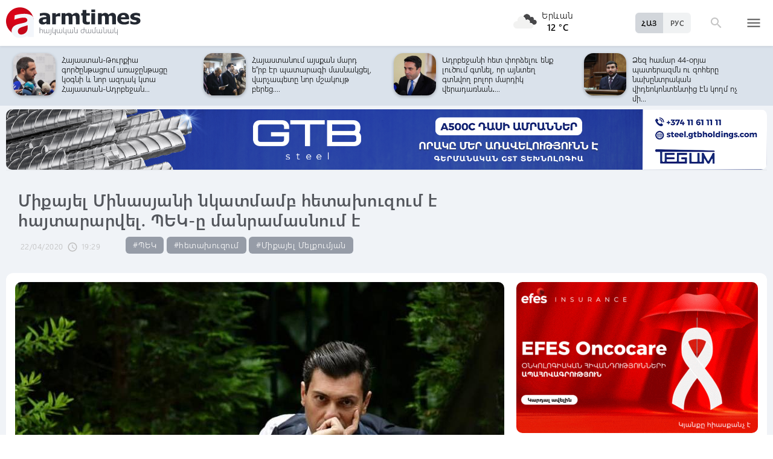

--- FILE ---
content_type: text/html; charset=UTF-8
request_url: https://armtimes.com/hy/article/186262
body_size: 13231
content:
<!DOCTYPE html>
<html lang="hy">
<head>
  <meta charset="utf-8" />
  <meta http-equiv="X-UA-Compatible" content="IE=edge,chrome=1" />
  <meta name="viewport" content="width=device-width, initial-scale=1.0, maximum-scale=1.0" />
  <title>Միքայել Մինասյանի նկատմամբ հետախուզում է հայտարարվել. ՊԵԿ-ը մանրամասնում է</title>
  <meta name="description" content="Քրեական գործի նախաքննությունը շարունակվում է՝ Մ.Մինասյանի կողմից հնարավոր կատարած հանրորեն վտանգավոր այլ արարքները բացահայտելու և դրանց մասնակցություն ունեցած անձանց շրջանակը պարզելու ուղղությամբ:" />
  <meta content="0VK1mBxhCju7e2ieJnrcjhgMY1LhKTbOi8p2reW6" name="csrf-token" />
  
  <link rel="apple-touch-icon" sizes="57x57" href="/assets/ico/apple-icon-57x57.png">
  <link rel="apple-touch-icon" sizes="60x60" href="/assets/ico/apple-icon-60x60.png">
  <link rel="apple-touch-icon" sizes="72x72" href="/assets/ico/apple-icon-72x72.png">
  <link rel="apple-touch-icon" sizes="76x76" href="/assets/ico/apple-icon-76x76.png">
  <link rel="apple-touch-icon" sizes="114x114" href="/assets/ico/apple-icon-114x114.png">
  <link rel="apple-touch-icon" sizes="120x120" href="/assets/ico/apple-icon-120x120.png">
  <link rel="apple-touch-icon" sizes="144x144" href="/assets/ico/apple-icon-144x144.png">
  <link rel="apple-touch-icon" sizes="152x152" href="/assets/ico/apple-icon-152x152.png">
  <link rel="apple-touch-icon" sizes="180x180" href="/assets/ico/apple-icon-180x180.png">
  <link rel="icon" type="image/png" sizes="192x192"  href="/assets/ico/android-icon-192x192.png">
  <link rel="icon" type="image/png" sizes="32x32" href="/assets/ico/favicon-32x32.png">
  <link rel="icon" type="image/png" sizes="96x96" href="/assets/ico/favicon-96x96.png">
  <link rel="icon" type="image/png" sizes="16x16" href="/assets/ico/favicon-16x16.png">
  <link rel="manifest" href="/assets/ico/manifest.json">
  <meta name="msapplication-TileColor" content="#ffffff">
  <meta name="msapplication-TileImage" content="/assets/ico/ms-icon-144x144.png">
  <meta name="theme-color" content="#ffffff">
  <link rel="stylesheet" type="text/css" href="/assets/css/application.css?v=4" />
  <link href="https://fonts.googleapis.com/icon?family=Material+Icons" rel="stylesheet">
  <link rel="publisher" href="https://plus.google.com/+ArmtimesNewspaper">
  <meta property="fb:admins" content="1020410409">
<meta property="fb:app_id" content="1465201973691735">
<meta property="og:site_name" content="Armtimes.com">
<meta property="og:type" content="article"> 
<meta property="og:url" content="https://armtimes.com/hy/article/186262"> 
<meta property="og:title" content="Միքայել Մինասյանի նկատմամբ հետախուզում է հայտարարվել. ՊԵԿ-ը մանրամասնում է"> 
<meta property="og:description" content="Քրեական գործի նախաքննությունը շարունակվում է՝ Մ.Մինասյանի կողմից հնարավոր կատարած հանրորեն վտանգավոր այլ արարքները բացահայտելու և դրանց մասնակցություն ունեցած անձանց շրջանակը պարզելու ուղղությամբ:"> 
<meta property="og:image" itemprop="image" content="https://armtimes.com/static/article/18/62/62/186262.jpg"> 
<!-- <meta property="article:published_time" content="2016-08-26T22:48:51+04:00">
<meta property="article:modified_time" content="2016-08-26T22:48:51+04:00"> -->
<meta property="article:publisher" content="https://www.facebook.com/armtimes.hy">    <script>window.yaContextCb = window.yaContextCb || []</script>
</head>

<body>

<div data-id="11" class="ad background-ad"><style>
		.rail-container {
			position: sticky;
			left: 0;
			right: 0;
			top: 0;
			z-index: 999;
		}

		.rail {
			background-color:#f4f4f4;
			position: absolute;
			height: 100vh;
			width: calc((100vw - 1280px) / 2);
                        object-fit: contain;
		}

		.rail.left {
			left: auto;
			right: 100%;
			padding:0;
		}

		.rail.right {
			left: 100%;
			right: auto;
			padding:0;
		}
	</style>

	<div class="container rail-container">
		<a href="https://conversebank.onelink.me/aoEW/qwmx2szo" target="blank">
                        <img src="https://armtimes.com/static/content/azds/converse-1.gif" class="rail left" />
		</a>
		<a href="https://conversebank.onelink.me/aoEW/qwmx2szo" target="blank">
                        <img src="https://armtimes.com/static/content/azds/converse-1.gif" class="rail right" />
		</a>
	</div></div><div id="fb-root"></div>
    <!-- header start -->

<header class="top-menu shadow-sm">
	<div class="progress absolute hiddendiv">
	  <div class="indeterminate"></div>
	</div>
	<div class="container row menu-cont">
		<div class="col s2 m5 l5 marg-top-9 ">
			<a href="/hy" class="hide-on-small-only"><img src="/assets/images/logo.svg" class="mainlogo"></a>
			<a href="/hy" class="marg-top-6 minlogo show-on-small-only hide-on-med-and-up"><img src="/assets/images/minlogo.svg" alt=""></a>
		</div>
		<div class="col s7 m5 l4 right-align valign-wrapper meteo">

			<img src="http://openweathermap.org/img/wn/04n@2x.png" width="56px">
			<p class="weathercel  center-align"> Երևան <br> <strong> 12 °C </strong></p>
		</div>
		<div class="col s3 m2 l3 valign-wrapper searchmenu">

			<div class="language right pad-right-12">
														<a href="/ru/article/186262" class="bold col  right marg-0">РУС</a>
																			<a href="#" class="bold col  right marg-0 selected">ՀԱՅ</a>
												</div>

			<div class="dropdown">
				<i id="search-icon" class="dropicon material-icons"><span>search</span><span>close</span></i>
				<div class="searchcont dropcontainer shadow-sm ">
					<div class="container row">
						<div class="input-field col s12 m9 l10 marg-0">
							<form action="/hy/search" method="get" accept-charset="utf-8">
								<i class="material-icons prefix">search</i>
								<input id="icon_prefix" name="q" type="text" class="validate" placeholder="որոնել...">
							</form>
						</div>
						
					</div>
				</div>
			</div>

			<div class="dropdown">
				<i id="menu-icon" data-open="menu" data-close="close" class="dropicon  material-icons "><span>menu</span><span>close</span></i>
				<div class="dropcontainer shadow menucont">
					<ul class="container">
																		<li class="col s12 m6 l3">
							<h4>
								<a href="/hy/article/politics" class="medfont">Քաղաքական</a>
							</h4>
							<div class="menu-tags smooth">
																								<a href="/hy/hashtag/Parliament">#Ազգային ժողով</a>
																																<a href="/hy/hashtag/yntrutyunner">#ընտրություններ</a>
																																<a href="/hy/hashtag/kusaktsutyunner">#կուսակցություններ</a>
																							</div>
						</li>
																								<li class="col s12 m6 l3">
							<h4>
								<a href="/hy/article/economy" class="medfont">Տնտեսություն</a>
							</h4>
							<div class="menu-tags smooth">
																								<a href="/hy/hashtag/ardyunaberutyun">#արդյունաբերություն</a>
																																<a href="/hy/hashtag/gyughatntesutyun">#գյուղատնտեսություն</a>
																																																<a href="/hy/hashtag/budget">#բյուջե</a>
																																<a href="/hy/hashtag/banker">#բանկեր</a>
																							</div>
						</li>
																								<li class="col s12 m6 l3">
							<h4>
								<a href="/hy/article/society" class="medfont">Հասարակություն</a>
							</h4>
							<div class="menu-tags smooth">
																								<a href="/hy/hashtag/zangvatsayinmijotsarum">#զանգվածային միջոցառում</a>
																																<a href="/hy/hashtag/aghqatutyun">#աղքատություն</a>
																																<a href="/hy/hashtag/transport">#տրանսպորտ</a>
																																<a href="/hy/hashtag/krtutyun">#կրթություն</a>
																																<a href="/hy/hashtag/aroghjapahutyun">#առողջապահություն</a>
																							</div>
						</li>
																								<li class="col s12 m6 l3">
							<h4>
								<a href="/hy/article/culture" class="medfont">Մշակույթ</a>
							</h4>
							<div class="menu-tags smooth">
																								<a href="/hy/hashtag/tatron">#թատրոն</a>
																																<a href="/hy/hashtag/kino">#կինո</a>
																																<a href="/hy/hashtag/grakanutyun">#գրականություն</a>
																																<a href="/hy/hashtag/kerparvest">#կերպարվեստ</a>
																																<a href="/hy/hashtag/ergarvest">#երգարվեստ</a>
																							</div>
						</li>
																								<li class="col s12 m6 l3">
							<h4>
								<a href="/hy/article/rights" class="medfont">Իրավունք</a>
							</h4>
							<div class="menu-tags smooth">
																								<a href="/hy/hashtag/spanutyun">#սպանություն</a>
																																<a href="/hy/hashtag/hartsaqnnutyun">#հարցաքննություն</a>
																																<a href="/hy/hashtag/kalanq">#կալանք</a>
																																<a href="/hy/hashtag/vostikanutyun">#ՀՀ ոստիկանություն</a>
																																<a href="/hy/hashtag/datakannist">#դատական նիստ</a>
																							</div>
						</li>
																								<li class="col s12 m6 l3">
							<h4>
								<a href="/hy/article/world" class="medfont">Միջազգային</a>
							</h4>
							<div class="menu-tags smooth">
																								<a href="/hy/hashtag/eatm">#ԵԱՏՄ</a>
																																<a href="/hy/hashtag/taratsashrjan">#տարածաշրջան</a>
																																<a href="/hy/hashtag/Evramiutyun">#Եվրամիություն</a>
																																<a href="/hy/hashtag/RusastaniDashnutyun">#Ռուսաստանի Դաշնություն</a>
																																<a href="/hy/hashtag/AMN">#ԱՄՆ</a>
																							</div>
						</li>
																								<li class="col s12 m6 l3">
							<h4>
								<a href="/hy/article/sport" class="medfont">Սպորտ</a>
							</h4>
							<div class="menu-tags smooth">
																								<a href="/hy/hashtag/haykakansport">#հայկական սպորտ</a>
																																<a href="/hy/hashtag/Olimpiakankhagher">#Օլիմպիական խաղեր</a>
																																<a href="/hy/hashtag/football">#ֆուտբոլ</a>
																																<a href="/hy/hashtag/shakhmat">#շախմատ</a>
																							</div>
						</li>
																								<li class="col s12 m6 l3">
							<h4>
								<a href="/hy/article/official" class="medfont">Պաշտոնական</a>
							</h4>
							<div class="menu-tags smooth">
																								<a href="/hy/hashtag/nshanakumner">#նշանակումներ</a>
																																<a href="/hy/hashtag/azatumner">#ազատումներ</a>
																																<a href="/hy/hashtag/aytser">#այցեր</a>
																																<a href="/hy/hashtag/handipumner">#հանդիպումներ</a>
																																<a href="/hy/hashtag/voroshumner">#որոշումներ</a>
																							</div>
						</li>
																																																																								<li class="col s12 m6 l3">
							<h4>
								<a href="/hy/article/editorial" class="medfont">Խմբագրական</a>
							</h4>
							<div class="menu-tags smooth">
																								<a href="/hy/hashtag/ynddimutyun">#ընդդիմություն</a>
																																<a href="/hy/hashtag/HHkarravarutyun">#ՀՀ կառավարություն</a>
																																<a href="/hy/hashtag/kusaktsutyunner">#կուսակցություններ</a>
																																<a href="/hy/hashtag/Tavshyaheghapohkutyun">#թավշյա հեղափոխություն</a>
																							</div>
						</li>
																								<li class="col s12 m6 l3">
							<h4>
								<a href="/hy/article/healthcare" class="medfont">Առողջապահություն</a>
							</h4>
							<div class="menu-tags smooth">
																								<a href="/hy/hashtag/patvastum">#պատվաստում</a>
																																<a href="/hy/hashtag/MinistryofHealthcare">#Առողջապահության նախարարություն</a>
																																<a href="/hy/hashtag/ArsenTorosyan">#Արսեն Թորոսյան</a>
																																<a href="/hy/hashtag/bzhshkakankentron">#բժշկական կենտրոն</a>
																							</div>
						</li>
																								<li class="col s12 m6 l3">
							<h4>
								<a href="/hy/article/education" class="medfont">Կրթություն</a>
							</h4>
							<div class="menu-tags smooth">
																								<a href="/hy/hashtag/Mankapartez">#մանկապարտեզ</a>
																																<a href="/hy/hashtag/dprocner">#դպրոցներ</a>
																																<a href="/hy/hashtag/KGN">#Կրթության եւ գիտության նախարարություն</a>
																																<a href="/hy/hashtag/buh">#բուհ</a>
																							</div>
						</li>
																																									</ul>
				</div>
			</div>

		</div>
	</div>
</header>
<!-- header end -->
    <div class="slider-cont article ">

	<div id="top-slider-cont" class=" slider-cont owl-cont">
    <div class="container">
      <div id="top-slider" class="row">
                        <div class="item ">
            <div class="col s4 slide-img ">
                                                <img src="/static/article/32/97/45/s-329745.jpg" class="circle w100 shadow">
                                
            </div>
            <a href="/hy/article/329745"  class="col s8 smallfont marg-0  pad-top-3">Կաշառքը ստանալուց անմիջապես հետո ՊԵԿ գլխավոր օպերլիազորներ են ձերբակալվել</a>
        </div>
                        <div class="item ">
            <div class="col s4 slide-img ">
                                                <img src="/static/article/32/97/18/s-329718.jpg" class="circle w100 shadow">
                                
            </div>
            <a href="/hy/article/329718"  class="col s8 smallfont marg-0  pad-top-3">Ucom-ի ֆիքսված կապի ցանցի ծառայությունները հասանելի են Զովունիում</a>
        </div>
                        <div class="item ">
            <div class="col s4 slide-img ">
                                                <img src="/static/article/32/97/36/s-329736.jpg" class="circle w100 shadow">
                                
            </div>
            <a href="/hy/article/329736"  class="col s8 smallfont marg-0  pad-top-3">Աբովյանին կվերադարձվի զբոսայգու տարածք հանդիսացած հողամասը․ համայնքապետի հետ...</a>
        </div>
                        <div class="item ">
            <div class="col s4 slide-img ">
                                                <img src="/static/article/32/97/30/s-329730.jpg" class="circle w100 shadow">
                                
            </div>
            <a href="/hy/article/329730"  class="col s8 smallfont marg-0  pad-top-3">Վալերի Օսիպյանին ու կինը հրավիրվել են Գլխավոր դատախազություն</a>
        </div>
                        <div class="item ">
            <div class="col s4 slide-img ">
                                                <img src="/static/article/32/97/25/s-329725.jpg" class="circle w100 shadow">
                                
            </div>
            <a href="/hy/article/329725"  class="col s8 smallfont marg-0  pad-top-3">Հայաստան-Թուրքիա գործընթացում առաջընթացը կօգնի և նոր ազդակ կտա Հայաստան-Ադրբեջան...</a>
        </div>
                        <div class="item ">
            <div class="col s4 slide-img ">
                                                <img src="/static/article/32/97/24/s-329724.jpg" class="circle w100 shadow">
                                
            </div>
            <a href="/hy/article/329724"  class="col s8 smallfont marg-0  pad-top-3">Հայաստանում այսքան մարդ ե՞րբ էր պատարագի մասնակցել, վարչապետը նոր մշակույթ բերեց....</a>
        </div>
                        <div class="item ">
            <div class="col s4 slide-img ">
                                                <img src="/static/article/32/97/23/s-329723.jpg" class="circle w100 shadow">
                                
            </div>
            <a href="/hy/article/329723"  class="col s8 smallfont marg-0  pad-top-3">Ադրբեջանի հետ փորձելու ենք լուծում գտնել, որ այնտեղ գտնվող բոլոր մարդիկ վերադառնան․...</a>
        </div>
                        <div class="item ">
            <div class="col s4 slide-img ">
                                                <img src="/static/article/32/97/15/s-329715.jpg" class="circle w100 shadow">
                                
            </div>
            <a href="/hy/article/329715"  class="col s8 smallfont marg-0  pad-top-3">Ձեզ համար 44-օրյա պատերազմն ու զոհերը նախընտրական վիդեոկոնտենտից էն կողմ ոչ մի...</a>
        </div>
                        <div class="item ">
            <div class="col s4 slide-img ">
                                                <img src="/static/article/32/97/10/s-329710.jpg" class="circle w100 shadow">
                                
            </div>
            <a href="/hy/article/329710"  class="col s8 smallfont marg-0  pad-top-3">Դավթաշենի կամրջի տակ հայտնաբերվել է տղամարդու մարմին</a>
        </div>
                        <div class="item ">
            <div class="col s4 slide-img ">
                                                <img src="/static/article/32/97/11/s-329711.jpg" class="circle w100 shadow">
                                
            </div>
            <a href="/hy/article/329711"  class="col s8 smallfont marg-0  pad-top-3">Մեկնարկել են Հայաստանի խորհրդարանի 8-րդ գումարման վերջին նստաշրջանի աշխատան...</a>
        </div>
                        <div class="item ">
            <div class="col s4 slide-img ">
                                                <img src="/static/article/32/97/09/s-329709.jpg" class="circle w100 shadow">
                                
            </div>
            <a href="/hy/article/329709"  class="col s8 smallfont marg-0  pad-top-3">Սպիտակի թիվ 3 մանկապարտեզը կառուցվել և հագեցվել է գույքով. վարչապետը տեսանյութ...</a>
        </div>
                        <div class="item ">
            <div class="col s4 slide-img ">
                                                <img src="/static/article/32/97/01/s-329701.jpg" class="circle w100 shadow">
                                
            </div>
            <a href="/hy/article/329701"  class="col s8 smallfont marg-0  pad-top-3">Բարի լույս, լավ օր և սիրում եմ բոլորիդ. Նիկոլ Փաշինյան</a>
        </div>
                        <div class="item ">
            <div class="col s4 slide-img ">
                                                <img src="/static/article/32/97/00/s-329700.jpg" class="circle w100 shadow">
                                
            </div>
            <a href="/hy/article/329700"  class="col s8 smallfont marg-0  pad-top-3">Արժանապատվության ո՞ր դրսևորմամբ տարածաշրջանի ամենաաղքատ երկրում Քոչարյանները...</a>
        </div>
                        <div class="item ">
            <div class="col s4 slide-img ">
                                                <img src="/static/article/32/96/96/s-329696.jpg" class="circle w100 shadow">
                                
            </div>
            <a href="/hy/article/329696"  class="col s8 smallfont marg-0  pad-top-3">Էլեմենտար պարկեշտության պարագայում Օսկանյանը պետք է ամաչեր մեր գլխին բերած «դիվանագիտական...</a>
        </div>
                        <div class="item ">
            <div class="col s4 slide-img ">
                                                <img src="/static/article/32/96/83/s-329683.jpg" class="circle w100 shadow">
                                
            </div>
            <a href="/hy/article/329683"  class="col s8 smallfont marg-0  pad-top-3">Սամվել Կարապետյանը վերադարձել է տուն․ կրկին տնային կալանք է կիրառվել</a>
        </div>
                        <div class="item ">
            <div class="col s4 slide-img ">
                                                <img src="/static/article/32/96/79/s-329679.jpg" class="circle w100 shadow">
                                
            </div>
            <a href="/hy/article/329679"  class="col s8 smallfont marg-0  pad-top-3">Ես ու իմ աշխարհի գանձը․ Գևորգ Սուջյանը որդու հետ լուսանկար է հրապարակել</a>
        </div>
                        <div class="item ">
            <div class="col s4 slide-img ">
                                                <img src="/static/article/32/96/78/s-329678.jpg" class="circle w100 shadow">
                                
            </div>
            <a href="/hy/article/329678"  class="col s8 smallfont marg-0  pad-top-3">Լրագրողների «խայտառակ բացահայտումը»․ Չախոյան</a>
        </div>
                        <div class="item ">
            <div class="col s4 slide-img ">
                                                <img src="/static/article/32/96/72/s-329672.jpg" class="circle w100 shadow">
                                
            </div>
            <a href="/hy/article/329672"  class="col s8 smallfont marg-0  pad-top-3">Հերիք է հա, անընդհատ Փաշինյան, Փաշինյան, ինքն ի՞նչ կապ ունի, եկեղեցի է, պատարագ...</a>
        </div>
                        <div class="item ">
            <div class="col s4 slide-img ">
                                                <img src="/static/article/32/96/68/s-329668.jpg" class="circle w100 shadow">
                                
            </div>
            <a href="/hy/article/329668"  class="col s8 smallfont marg-0  pad-top-3">Կանգնեց մորս սիրտը, որի մեջ տեղավորվում էինք բոլորս. Զառա Արամյանի դուստրը հայտնել...</a>
        </div>
                        <div class="item ">
            <div class="col s4 slide-img ">
                                                <img src="/static/article/32/96/60/s-329660.jpg" class="circle w100 shadow">
                                
            </div>
            <a href="/hy/article/329660"  class="col s8 smallfont marg-0  pad-top-3">Տեր Ավետիս ավագ քահանա Դանիելյանը միացել է ՀԱԵ բարենորոգման նախաձեռնության�...</a>
        </div>
            </div>  
    </div>
</div>	<div class="container pad-top-6">
		<div data-id="16" class="ad "><a href='https://gtbholdings.com/' class='links'  target='_blank'  rel='nofollow'><img src="/static/ad/49/6238b41582c379383a24ff538c705fc3.png" width="100%" height="" alt=""  style="cursor:pointer"></a></div>	</div>
	<!-- Article Page Start -->
	<div class="container row titlecontainer ">
		<div class="titlecont col s12 m8 l9">
			<h1 class="article-title">Միքայել Մինասյանի նկատմամբ հետախուզում է հայտարարվել. ՊԵԿ-ը մանրամասնում է</h1>
			<div class="datetab row">
								<div class="grey-text text-lighten-1 article">
					<span class="datetext">22/04/2020</span>
					<i class="material-icons">schedule</i><span class="datetext">19:29</span>
				</div>
								<div class="article-tags smooth s12 m8 l6">
																	<a href="/hy/hashtag/taxservice">#ՊԵԿ</a>
																							<a href="/hy/hashtag/hetakhuzum">#հետախուզում</a>
																							<a href="/hy/hashtag/MikayelMelkumyan">#Միքայել Մելքումյան</a>
															</div>
							</div>
		</div>
	</div>
	<div class="container row pad-bot-12">
			</div>
	<div class="container row mainnewscont">
		<div class="col s12 m12 l8 pad-left-0 mainnews">
			<!-- <img src="/static/image.jpg" class="w100"> -->
					    					<img src="/static/article/18/62/62/186262.jpg?f0c4cb0e" class="w100">
										<div class="pad-all-0">
							</div>
						<p>ՀՀ պետական եկամուտների քննչական վարչությունում իրականացվող քրեական գործի նախաքննության ընթացքում ձեռք բերված բավարար տվյալների հիման վրա 2020 թվականի մարտ և ապրիլ ամիսներին հարուցվել են քրեական գործեր Սուրբ Աթոռում ՀՀ նախկին դեսպան Միքայել Արայի Մինասյանի կողմից առերևույթ կատարված հանրորեն վտանգավոր արարքների դեպքերի առթիվ:</p>
<p>Կատարված նախաքննության ընթացքում ձեռք բերված ապացույցների բավարար համակցության հիման վրա որոշում է կայացվել Միքայել Արայի Մինասյանին ՀՀ քրեական օրենսգրքի 310.1-րդ հոդվածի 1-ին մասով (ապօրինի հարստանալը), 314.3-րդ հոդվածի 2-րդ մասով (հայտարարագրման ենթակա առանձնապես խոշոր չափերի տվյալները թաքցնելը) և 190-րդ հոդվածի 3-րդ մասի 1-ին կետով (առանձնապես խոշոր չափերի հանցավոր ճանապարհով ստացված գույքն օրինականացնելը) որպես մեղադրյալ ներգրավելու մասին: Այս մասին տեղեկացնում է ՊԵԿ լրատվական ծառայությունը:</p>
									<!--  AdRiver code START. Type:AjaxJS Site: Armtimes BN:7 -->
									<div id="adriver_banner_519219647" style="padding:0"></div>
									<script type="text/javascript">
									new adriver("adriver_banner_519219647", {sid:216566, bt:52, bn:7});
									</script>

									<!--  AdRiver code END  -->
								
<p>Քրեական գործի նախաքննությամբ հիմնավորվել է, որ Մ.Մինասյանը, հանդիսանալով &laquo;Հանրային ծառայության մասին&raquo; ՀՀ օրենքով սահմանված՝ հայտարարագիր ներկայացնելու պարտականություն ունեցող անձ, հաշվետու ժամանակահատվածում, այն է՝ 2017-2018թթ. ընթացքում, մեծ ծավալների հասնող ֆինանսական միջոցների չափով ավելացրել է իր գույքը, որն էականորեն գերազանցել է իր օրինական եկամուտները և ողջամտորեն չի հիմնավորվել դրանցով, այսինքն՝ ապօրինի հարստացել է: Բացի այդ, նույն հաշվետու ժամանակահատվածների համար Բարձրաստիճան պաշտոնատար անձանց էթիկայի հանձնաժողով ներկայացված հայտարարագրերում թաքցրել ու չի հայտարարագրել հայտարարգրման ենթակա առանձնապես խոշոր չափերով գույքի մասին տվյալներ, ինչպես նաև օրինականացրել է հանցավոր ճանապարհով ստացված առանձնապես խոշոր չափերի գույք:</p>
<p>23.03.2020թ.-ին որոշում է կայացվել Մ.Մինասյանի նկատմամբ հետախուզում հայտարարելու մասին, և նույն օրը միջնորդություն է ներկայացվել Երևանի քաղաքի ընդհանուր իրավասության դատարան՝ մեղադրյալ Մ.Մինասյանի նկատմամբ կալանավորումը որպես խափանման միջոց կիրառելու մասին:</p>
<p>Քրեական գործի նախաքննությունը շարունակվում է՝ Մ.Մինասյանի կողմից հնարավոր կատարած հանրորեն վտանգավոր այլ արարքները բացահայտելու և դրանց մասնակցություն ունեցած անձանց ամբողջական շրջանակը պարզելու ուղղությամբ:</p>
<p>Միաժամանակ, ՀՀ պետական եկամուտների կոմիտեն, նախաքննության վերաբերյալ տեղեկությունների հանրայնացման ուղղությամբ տևական ժամանակ դրսևորելով զսպվածություն, ապահովելով նախաքննության գաղտնիքի խիստ սահմանները, հորդորում է զերծ մնալ կատարվող քննչական և դատավարական գործողություններին անհիմն և չփաստարկված գնահատականներ տալուց։&nbsp;</p>
<p>Ծանուցում: Ենթադրյալ հանցանքի մեջ կասկածվողը կամ մեղադրվողը համարվում է անմեղ, քանի դեռ նրա մեղավորությունն ապացուցված չէ ՀՀ քրեական դատավարության օրենսգրքով սահմանված կարգով` դատարանի` օրինական ուժի մեջ մտած դատավճռով:</p>
			<a class="telegram_btn" href="https://t.me/armtimes_com" target="_blank">«Հայկական Ժամանակ»-ը Telegram-ում</a>
			<!-- social share icons -->
			<div class="row">
				<div class="col s12 m6 l2 grey-text" style="margin-top:20px; cursor: pointer;" onclick="javascript:window.print()">
					<i class="material-icons" style="font-size:18px; vertical-align: middle;">&#xE8AD;</i> <span class="smallfont">Տպել</span>
				</div>
				<div class="col s12 m6 l2 marg-top-24 smallfont grey-text">
					7093 դիտում
				</div>
				<div class="col s12 m6 l8 share onerow right marg-top-24 marg-bot-24">
					<div class="right-align" style="line-height: 19px;">
						<div class="a2a_kit a2a_kit_size_32  a2a_default_style a2a_custom" >
    <a class="a2a_button_facebook"></a>
    <a class="a2a_button_facebook_messenger"></a>
    <a class="a2a_button_x"></a>
    <a class="a2a_button_telegram"></a>
    <a class="a2a_button_whatsapp"></a>
    <a class="a2a_button_viber"></a>
    <a class="a2a_button_email"></a>
    <a class="a2a_dd" href="https://www.addtoany.com/share"></a>
</div>

<script async src="https://static.addtoany.com/menu/page.js"></script>					</div>
				</div>
			</div>
			<div>
							</div>
		</div>

		<div class="col s12 m12 l4 rightnewscont  white-text pad-right-0">
    <div class="pad-bot-6">
        <div data-id="3" class="ad "><a href='https://www.efes.am/efesoncocare' class='links'  target='_blank'  rel='nofollow'><img src="/static/ad/44/86170f5c9ac0c151bcc83c7e6713c7bc.gif" width="100%" height="" alt=""  style="cursor:pointer"></a></div>    </div>
    <div class="pad-bot-6">
        <div data-id="4" class="ad "><a href='https://www.amiobank.am/news/281?utm_source=Armtimes_am&utm_medium=native_banners&utm_campaign=card_cashback' class='links'  target='_blank'  rel='nofollow'><img src="/static/ad/46/9b799cefed55c48f16bf1c9790f3256a.gif" width="100%" height="100%" alt=""  style="cursor:pointer"></a></div>    </div>
    <div class="pad-bot-18">
        <div data-id="17" class="ad "><a href='https://conversebank.onelink.me/aoEW/qwmx2szo' class='links'  target='_blank'  rel='nofollow'><img src="/static/ad/50/91409cd3760596989da86346d91786ff.png" width="100%" height="" alt=""  style="cursor:pointer"></a></div>    </div>
    <div class=" marg-bot-36">
        <div class="newsfeed ">
		<a href="/hy/article/329746" class="black-text"> 
		<div class="newsfeed-item">
			<div class="">
								<img src="/static/article/32/97/46/s-329746.jpg" class="w-full">
							</div>
			<div class="" >	
				<time class="grey-text text-lighten-1" style="display: flex; align-items:center ">
					<i class="material-icons">schedule</i>
					<span class="datetext">18:27, 19/01/2026</span>
				</time>
				<p class="marg-top-0 w100 smallfont clamp-hidden-4">Խնդիրը կլուծվի․ Հայաստանը հեղուկ գազը կներմուծի երկաթուղով՝ Ադրբեջանի տարածքով</p>	
			</div>
		</div>
	</a>
		<a href="/hy/article/329745" class="black-text"> 
		<div class="newsfeed-item">
			<div class="">
								<img src="/static/article/32/97/45/s-329745.jpg" class="w-full">
							</div>
			<div class="" >	
				<time class="grey-text text-lighten-1" style="display: flex; align-items:center ">
					<i class="material-icons">schedule</i>
					<span class="datetext">18:10, 19/01/2026</span>
				</time>
				<p class="marg-top-0 w100 smallfont clamp-hidden-4">Կաշառքը ստանալուց անմիջապես հետո ՊԵԿ գլխավոր օպերլիազորներ են ձերբակալվել</p>	
			</div>
		</div>
	</a>
		<a href="/hy/article/329742" class="black-text"> 
		<div class="newsfeed-item">
			<div class="">
								<img src="/static/article/32/97/42/s-329742.jpg" class="w-full">
							</div>
			<div class="" >	
				<time class="grey-text text-lighten-1" style="display: flex; align-items:center ">
					<i class="material-icons">schedule</i>
					<span class="datetext">17:42, 19/01/2026</span>
				</time>
				<p class="marg-top-0 w100 smallfont clamp-hidden-4">ՍԴ իրավական դիրքորոշումների կատարումը քաղաքական նպատակահարմարության հարց չէ, սահմանադրական պարտավորություն է</p>	
			</div>
		</div>
	</a>
		<a href="/hy/article/329740" class="black-text"> 
		<div class="newsfeed-item">
			<div class="">
								<img src="/static/article/32/97/40/s-329740.jpg" class="w-full">
							</div>
			<div class="" >	
				<time class="grey-text text-lighten-1" style="display: flex; align-items:center ">
					<i class="material-icons">schedule</i>
					<span class="datetext">17:13, 19/01/2026</span>
				</time>
				<p class="marg-top-0 w100 smallfont clamp-hidden-4">Նիկոլ Փաշինյանին կհանձնվի «Զայեդ» մարդկային եղբայրության 2026 մրցանակը՝ ի նշանավորումն խաղաղության հաստատման</p>	
			</div>
		</div>
	</a>
		<a href="/hy/article/329739" class="black-text"> 
		<div class="newsfeed-item">
			<div class="">
								<img src="/static/article/32/97/39/s-329739.jpg" class="w-full">
							</div>
			<div class="" >	
				<time class="grey-text text-lighten-1" style="display: flex; align-items:center ">
					<i class="material-icons">schedule</i>
					<span class="datetext">17:10, 19/01/2026</span>
				</time>
				<p class="marg-top-0 w100 smallfont clamp-hidden-4">Միգրացիայի և քաղաքացիության ծառայությունը գործում է բնականոն ռեժիմով</p>	
			</div>
		</div>
	</a>
		<a href="/hy/article/329738" class="black-text"> 
		<div class="newsfeed-item">
			<div class="">
								<img src="/static/article/32/97/38/s-329738.jpg" class="w-full">
							</div>
			<div class="" >	
				<time class="grey-text text-lighten-1" style="display: flex; align-items:center ">
					<i class="material-icons">schedule</i>
					<span class="datetext">16:57, 19/01/2026</span>
				</time>
				<p class="marg-top-0 w100 smallfont clamp-hidden-4">Կատարվում են քննչական գործողություններ․ ՔԿ-ն՝ Դեմոյանի բնակարանի խուզարկության մասին</p>	
			</div>
		</div>
	</a>
		<a href="/hy/article/329737" class="black-text"> 
		<div class="newsfeed-item">
			<div class="">
								<img src="/static/article/32/97/37/s-329737.jpg" class="w-full">
							</div>
			<div class="" >	
				<time class="grey-text text-lighten-1" style="display: flex; align-items:center ">
					<i class="material-icons">schedule</i>
					<span class="datetext">16:46, 19/01/2026</span>
				</time>
				<p class="marg-top-0 w100 smallfont clamp-hidden-4">Սարավան-Զանգեր, Ապարան-Արագած ճանապարհներին, Արթիկի տարածաշրջանի ավտոճանապարհներին բուք է</p>	
			</div>
		</div>
	</a>
		<a href="/hy/article/329736" class="black-text"> 
		<div class="newsfeed-item">
			<div class="">
								<img src="/static/article/32/97/36/s-329736.jpg" class="w-full">
							</div>
			<div class="" >	
				<time class="grey-text text-lighten-1" style="display: flex; align-items:center ">
					<i class="material-icons">schedule</i>
					<span class="datetext">16:27, 19/01/2026</span>
				</time>
				<p class="marg-top-0 w100 smallfont clamp-hidden-4">Աբովյանին կվերադարձվի զբոսայգու տարածք հանդիսացած հողամասը․ համայնքապետի հետ պայմանագիրն անվավեր է ճանաչվել</p>	
			</div>
		</div>
	</a>
		<a href="/hy/article/329735" class="black-text"> 
		<div class="newsfeed-item">
			<div class="">
								<img src="/static/article/32/97/35/s-329735.jpg" class="w-full">
							</div>
			<div class="" >	
				<time class="grey-text text-lighten-1" style="display: flex; align-items:center ">
					<i class="material-icons">schedule</i>
					<span class="datetext">16:09, 19/01/2026</span>
				</time>
				<p class="marg-top-0 w100 smallfont clamp-hidden-4">Դավիթ Համբարձումյանի խափանման միջոցը փոխվել է</p>	
			</div>
		</div>
	</a>
		<a href="/hy/article/329734" class="black-text"> 
		<div class="newsfeed-item">
			<div class="">
								<img src="/static/article/32/97/34/s-329734.jpg" class="w-full">
							</div>
			<div class="" >	
				<time class="grey-text text-lighten-1" style="display: flex; align-items:center ">
					<i class="material-icons">schedule</i>
					<span class="datetext">15:57, 19/01/2026</span>
				</time>
				<p class="marg-top-0 w100 smallfont clamp-hidden-4">Հարկային բարեփոխումների և ռիսկերի կառավարման խորհրդի նիստում նախանշվել են 2026-ի առաջնահերթությունները</p>	
			</div>
		</div>
	</a>
		<a href="/hy/article/329733" class="black-text"> 
		<div class="newsfeed-item">
			<div class="">
								<img src="/static/article/32/97/33/s-329733.jpg" class="w-full">
							</div>
			<div class="" >	
				<time class="grey-text text-lighten-1" style="display: flex; align-items:center ">
					<i class="material-icons">schedule</i>
					<span class="datetext">15:44, 19/01/2026</span>
				</time>
				<p class="marg-top-0 w100 smallfont clamp-hidden-4">Մաքսավորները թող ուշադիր լինեն՝ մի մասունք էլ չտարվի. Ալեքսանյանը՝ Եպիսկոպոսաց ժողովը դրսում անելու մասին</p>	
			</div>
		</div>
	</a>
		<a href="/hy/article/329732" class="black-text"> 
		<div class="newsfeed-item">
			<div class="">
								<img src="/static/article/32/97/32/s-329732.jpg" class="w-full">
							</div>
			<div class="" >	
				<time class="grey-text text-lighten-1" style="display: flex; align-items:center ">
					<i class="material-icons">schedule</i>
					<span class="datetext">15:30, 19/01/2026</span>
				</time>
				<p class="marg-top-0 w100 smallfont clamp-hidden-4">Դիլիջանի ոլորանում Man Van-ը ճանապարհի մաքրման աշխատանքներ իրականացնելիս կողաշրջվել է</p>	
			</div>
		</div>
	</a>
		<a href="/hy/article/329731" class="black-text"> 
		<div class="newsfeed-item">
			<div class="">
								<img src="/static/article/32/97/31/s-329731.jpg" class="w-full">
							</div>
			<div class="" >	
				<time class="grey-text text-lighten-1" style="display: flex; align-items:center ">
					<i class="material-icons">schedule</i>
					<span class="datetext">15:18, 19/01/2026</span>
				</time>
				<p class="marg-top-0 w100 smallfont clamp-hidden-4">Արամ Ղազարյանը՝ ՓԾ տնօրեն, Կամո Ցուցուլյանը՝ ոստիկանության պետ. ՀՀ վարչապետը որոշումներ է ստորագրել</p>	
			</div>
		</div>
	</a>
		<a href="/hy/article/329730" class="black-text"> 
		<div class="newsfeed-item">
			<div class="">
								<img src="/static/article/32/97/30/s-329730.jpg" class="w-full">
							</div>
			<div class="" >	
				<time class="grey-text text-lighten-1" style="display: flex; align-items:center ">
					<i class="material-icons">schedule</i>
					<span class="datetext">15:03, 19/01/2026</span>
				</time>
				<p class="marg-top-0 w100 smallfont clamp-hidden-4">Վալերի Օսիպյանը ու կինը հրավիրվել են Գլխավոր դատախազություն</p>	
			</div>
		</div>
	</a>
		<a href="/hy/article/329729" class="black-text"> 
		<div class="newsfeed-item">
			<div class="">
								<img src="/static/article/32/97/29/s-329729.jpg" class="w-full">
							</div>
			<div class="" >	
				<time class="grey-text text-lighten-1" style="display: flex; align-items:center ">
					<i class="material-icons">schedule</i>
					<span class="datetext">14:45, 19/01/2026</span>
				</time>
				<p class="marg-top-0 w100 smallfont clamp-hidden-4">Թորոսյանն ու Եգիպտոսի դեսպանը քննարկել են աշխատանքային իրավունքի պաշտպանության և ՀՀ աշխատաշուկա մուտքի հարցեր</p>	
			</div>
		</div>
	</a>
		<a href="/hy/article/329728" class="black-text"> 
		<div class="newsfeed-item">
			<div class="">
								<img src="/static/article/32/97/28/s-329728.jpg" class="w-full">
							</div>
			<div class="" >	
				<time class="grey-text text-lighten-1" style="display: flex; align-items:center ">
					<i class="material-icons">schedule</i>
					<span class="datetext">14:33, 19/01/2026</span>
				</time>
				<p class="marg-top-0 w100 smallfont clamp-hidden-4">Ինտերնետ կապի օպտիկական մալուխների վնասման հետևանքով առցանց ծառայության հարթակները ժամանակավոր անհասանելի են</p>	
			</div>
		</div>
	</a>
		<a href="/hy/article/329726" class="black-text"> 
		<div class="newsfeed-item">
			<div class="">
								<img src="/static/article/32/97/26/s-329726.jpg" class="w-full">
							</div>
			<div class="" >	
				<time class="grey-text text-lighten-1" style="display: flex; align-items:center ">
					<i class="material-icons">schedule</i>
					<span class="datetext">14:20, 19/01/2026</span>
				</time>
				<p class="marg-top-0 w100 smallfont clamp-hidden-4">Նախորդ շաբաթը ՀՀ ֆինանսական ոլորտի համար առանձնացել է կարևոր իրադարձությամբ. վարչապետը նորություն է հայտնել</p>	
			</div>
		</div>
	</a>
		<a href="/hy/article/329727" class="black-text"> 
		<div class="newsfeed-item">
			<div class="">
								<img src="/static/article/32/97/27/s-329727.jpg" class="w-full">
							</div>
			<div class="" >	
				<time class="grey-text text-lighten-1" style="display: flex; align-items:center ">
					<i class="material-icons">schedule</i>
					<span class="datetext">14:10, 19/01/2026</span>
				</time>
				<p class="marg-top-0 w100 smallfont clamp-hidden-4">Հերքում եմ և դիմել եմ ԱԱԾ. Հակոբյանը՝ շվեյցարական բանկում 300 հազար դոլարի հաշիվ բացելու մասին</p>	
			</div>
		</div>
	</a>
		<a href="/hy/article/329725" class="black-text"> 
		<div class="newsfeed-item">
			<div class="">
								<img src="/static/article/32/97/25/s-329725.jpg" class="w-full">
							</div>
			<div class="" >	
				<time class="grey-text text-lighten-1" style="display: flex; align-items:center ">
					<i class="material-icons">schedule</i>
					<span class="datetext">13:50, 19/01/2026</span>
				</time>
				<p class="marg-top-0 w100 smallfont clamp-hidden-4">Հայաստան-Թուրքիա գործընթացում առաջընթացը կօգնի և նոր ազդակ կտա Հայաստան-Ադրբեջան գործընթացին. Ռուբինյան</p>	
			</div>
		</div>
	</a>
		<a href="/hy/article/329724" class="black-text"> 
		<div class="newsfeed-item">
			<div class="">
								<img src="/static/article/32/97/24/s-329724.jpg" class="w-full">
							</div>
			<div class="" >	
				<time class="grey-text text-lighten-1" style="display: flex; align-items:center ">
					<i class="material-icons">schedule</i>
					<span class="datetext">13:37, 19/01/2026</span>
				</time>
				<p class="marg-top-0 w100 smallfont clamp-hidden-4">Հայաստանում այսքան մարդ ե՞րբ էր պատարագի մասնակցել, վարչապետը նոր մշակույթ բերեց. Ալեն Սիմոնյան</p>	
			</div>
		</div>
	</a>
		<a href="/hy/article/329723" class="black-text"> 
		<div class="newsfeed-item">
			<div class="">
								<img src="/static/article/32/97/23/s-329723.jpg" class="w-full">
							</div>
			<div class="" >	
				<time class="grey-text text-lighten-1" style="display: flex; align-items:center ">
					<i class="material-icons">schedule</i>
					<span class="datetext">13:24, 19/01/2026</span>
				</time>
				<p class="marg-top-0 w100 smallfont clamp-hidden-4">Ադրբեջանի հետ փորձելու ենք լուծում գտնել, որ այնտեղ գտնվող բոլոր մարդիկ վերադառնան․ դա չի քննարկվում. Սիմոնյան</p>	
			</div>
		</div>
	</a>
		<a href="/hy/article/329722" class="black-text"> 
		<div class="newsfeed-item">
			<div class="">
								<img src="/static/article/32/97/22/s-329722.jpg" class="w-full">
							</div>
			<div class="" >	
				<time class="grey-text text-lighten-1" style="display: flex; align-items:center ">
					<i class="material-icons">schedule</i>
					<span class="datetext">13:10, 19/01/2026</span>
				</time>
				<p class="marg-top-0 w100 smallfont clamp-hidden-4">Կարծում եմ՝ առաջիկա ընտրություններին ավելի մեծ տոկոսով ներկայացվածություն ենք ունենալու, քան 2021-ին. Սիմոնյան</p>	
			</div>
		</div>
	</a>
		<a href="/hy/article/329721" class="black-text"> 
		<div class="newsfeed-item">
			<div class="">
								<img src="/static/article/32/97/21/s-329721.jpg" class="w-full">
							</div>
			<div class="" >	
				<time class="grey-text text-lighten-1" style="display: flex; align-items:center ">
					<i class="material-icons">schedule</i>
					<span class="datetext">12:45, 19/01/2026</span>
				</time>
				<p class="marg-top-0 w100 smallfont clamp-hidden-4">Բոլոր ժամանակներում հանուն հայրենիքի զոհված անձանց հիշատակի օր. հունվարի 27-ը ոչ աշխատանքային կլինի</p>	
			</div>
		</div>
	</a>
		<a href="/hy/article/329720" class="black-text"> 
		<div class="newsfeed-item">
			<div class="">
								<img src="/static/article/32/97/20/s-329720.jpg" class="w-full">
							</div>
			<div class="" >	
				<time class="grey-text text-lighten-1" style="display: flex; align-items:center ">
					<i class="material-icons">schedule</i>
					<span class="datetext">12:30, 19/01/2026</span>
				</time>
				<p class="marg-top-0 w100 smallfont clamp-hidden-4">Տարվա բոլոր եղանակներին շքեղ Խուստուփ լեռը. ՇՄՆ-ն լուսանկարներ է հրապարակել</p>	
			</div>
		</div>
	</a>
		<a href="/hy/article/329718" class="black-text"> 
		<div class="newsfeed-item">
			<div class="">
								<img src="/static/article/32/97/18/s-329718.jpg" class="w-full">
							</div>
			<div class="" >	
				<time class="grey-text text-lighten-1" style="display: flex; align-items:center ">
					<i class="material-icons">schedule</i>
					<span class="datetext">12:20, 19/01/2026</span>
				</time>
				<p class="marg-top-0 w100 smallfont clamp-hidden-4">Ucom-ի ֆիքսված կապի ցանցի ծառայությունները հասանելի են Զովունիում</p>	
			</div>
		</div>
	</a>
		<a href="/hy/article/329715" class="black-text"> 
		<div class="newsfeed-item">
			<div class="">
								<img src="/static/article/32/97/15/s-329715.jpg" class="w-full">
							</div>
			<div class="" >	
				<time class="grey-text text-lighten-1" style="display: flex; align-items:center ">
					<i class="material-icons">schedule</i>
					<span class="datetext">11:55, 19/01/2026</span>
				</time>
				<p class="marg-top-0 w100 smallfont clamp-hidden-4">Ձեզ համար 44-օրյա պատերազմն ու զոհերը նախընտրական վիդեոկոնտենտից էն կողմ ոչ մի բան չեն եղել. Ալեքսանյան</p>	
			</div>
		</div>
	</a>
		<a href="/hy/article/329714" class="black-text"> 
		<div class="newsfeed-item">
			<div class="">
								<img src="/static/article/32/97/14/s-329714.jpg" class="w-full">
							</div>
			<div class="" >	
				<time class="grey-text text-lighten-1" style="display: flex; align-items:center ">
					<i class="material-icons">schedule</i>
					<span class="datetext">11:41, 19/01/2026</span>
				</time>
				<p class="marg-top-0 w100 smallfont clamp-hidden-4">Վերջին 5 տարին գործի չեք գալիս, վատ աշակերտի պես նիստերին գրեթե չեք մասնակցում․ Սիմոնյանը՝ ընդդիմությանը</p>	
			</div>
		</div>
	</a>
		<a href="/hy/article/329713" class="black-text"> 
		<div class="newsfeed-item">
			<div class="">
								<img src="/static/article/32/97/13/s-329713.jpg" class="w-full">
							</div>
			<div class="" >	
				<time class="grey-text text-lighten-1" style="display: flex; align-items:center ">
					<i class="material-icons">schedule</i>
					<span class="datetext">11:28, 19/01/2026</span>
				</time>
				<p class="marg-top-0 w100 smallfont clamp-hidden-4">Խոշոր երկաթուղային վթար Իսպանիայում. բախվել են գնացքներ․ կան մեծաթիվ զոհեր և վիրավորներ. տեսանյութ</p>	
			</div>
		</div>
	</a>
		<a href="/hy/article/329716" class="black-text"> 
		<div class="newsfeed-item">
			<div class="">
								<img src="/static/article/32/97/16/s-329716.jpg" class="w-full">
							</div>
			<div class="" >	
				<time class="grey-text text-lighten-1" style="display: flex; align-items:center ">
					<i class="material-icons">schedule</i>
					<span class="datetext">11:23, 19/01/2026</span>
				</time>
				<p class="marg-top-0 w100 smallfont clamp-hidden-4">Սերգեյ Մուրադյանը հերքում է, թե ինքը միջնորդել է, որ ՊԵԿ-ում վարչության պետ նշանակեն</p>	
			</div>
		</div>
	</a>
		<a href="/hy/article/329712" class="black-text"> 
		<div class="newsfeed-item">
			<div class="">
								<img src="/static/article/32/97/12/s-329712.jpg" class="w-full">
							</div>
			<div class="" >	
				<time class="grey-text text-lighten-1" style="display: flex; align-items:center ">
					<i class="material-icons">schedule</i>
					<span class="datetext">11:14, 19/01/2026</span>
				</time>
				<p class="marg-top-0 w100 smallfont clamp-hidden-4">Տաշիր Սամոն չի կարող և իրավունք չունի լինել ՀՀ ղեկավար, քանզի հանդիսանում է ՌԴ-ի և Կիպրոսի քաղաքացի. Չախոյան</p>	
			</div>
		</div>
	</a>
		<a href="/hy/article/329711" class="black-text"> 
		<div class="newsfeed-item">
			<div class="">
								<img src="/static/article/32/97/11/s-329711.jpg" class="w-full">
							</div>
			<div class="" >	
				<time class="grey-text text-lighten-1" style="display: flex; align-items:center ">
					<i class="material-icons">schedule</i>
					<span class="datetext">11:00, 19/01/2026</span>
				</time>
				<p class="marg-top-0 w100 smallfont clamp-hidden-4">Մեկնարկել են Հայաստանի խորհրդարանի 8-րդ գումարման վերջին նստաշրջանի աշխատանքները</p>	
			</div>
		</div>
	</a>
		<a href="/hy/article/329710" class="black-text"> 
		<div class="newsfeed-item">
			<div class="">
								<img src="/static/article/32/97/10/s-329710.jpg" class="w-full">
							</div>
			<div class="" >	
				<time class="grey-text text-lighten-1" style="display: flex; align-items:center ">
					<i class="material-icons">schedule</i>
					<span class="datetext">10:49, 19/01/2026</span>
				</time>
				<p class="marg-top-0 w100 smallfont clamp-hidden-4">Դավթաշենի կամրջի տակ հայտնաբերվել է տղամարդու մարմին</p>	
			</div>
		</div>
	</a>
		<a href="/hy/article/329709" class="black-text"> 
		<div class="newsfeed-item">
			<div class="">
								<img src="/static/article/32/97/09/s-329709.jpg" class="w-full">
							</div>
			<div class="" >	
				<time class="grey-text text-lighten-1" style="display: flex; align-items:center ">
					<i class="material-icons">schedule</i>
					<span class="datetext">10:39, 19/01/2026</span>
				</time>
				<p class="marg-top-0 w100 smallfont clamp-hidden-4">Սպիտակի թիվ 3 մանկապարտեզը կառուցվել և հագեցվել է գույքով. վարչապետը տեսանյութ է հրապարակել</p>	
			</div>
		</div>
	</a>
		<a href="/hy/article/329708" class="black-text"> 
		<div class="newsfeed-item">
			<div class="">
								<img src="/static/article/32/97/08/s-329708.jpg" class="w-full">
							</div>
			<div class="" >	
				<time class="grey-text text-lighten-1" style="display: flex; align-items:center ">
					<i class="material-icons">schedule</i>
					<span class="datetext">10:26, 19/01/2026</span>
				</time>
				<p class="marg-top-0 w100 smallfont clamp-hidden-4">Արգելափակումից դուրս է բերվել 128 մեքենա, օգնություն ցուցաբերվել՝ 254 քաղաքացու</p>	
			</div>
		</div>
	</a>
		<a href="/hy/article/329707" class="black-text"> 
		<div class="newsfeed-item">
			<div class="">
								<img src="/static/article/32/97/07/s-329707.jpg" class="w-full">
							</div>
			<div class="" >	
				<time class="grey-text text-lighten-1" style="display: flex; align-items:center ">
					<i class="material-icons">schedule</i>
					<span class="datetext">10:13, 19/01/2026</span>
				</time>
				<p class="marg-top-0 w100 smallfont clamp-hidden-4">Չիլիում անտառային հրդեհների պատճառով արտակարգ դրություն է հայտարարվել․ զոհվել է առնվազն 18 մարդ</p>	
			</div>
		</div>
	</a>
		<a href="/hy/article/329706" class="black-text"> 
		<div class="newsfeed-item">
			<div class="">
								<img src="/static/article/32/97/06/s-329706.jpg" class="w-full">
							</div>
			<div class="" >	
				<time class="grey-text text-lighten-1" style="display: flex; align-items:center ">
					<i class="material-icons">schedule</i>
					<span class="datetext">10:00, 19/01/2026</span>
				</time>
				<p class="marg-top-0 w100 smallfont clamp-hidden-4">Մհեր Գրիգորյանը և Բոլատ Իմանբաևը քննարկել են Հայաստան-Ղազախստան հարաբերություններին առնչվող հարցեր</p>	
			</div>
		</div>
	</a>
		<a href="/hy/article/329705" class="black-text"> 
		<div class="newsfeed-item">
			<div class="">
								<img src="/static/article/32/97/05/s-329705.jpg" class="w-full">
							</div>
			<div class="" >	
				<time class="grey-text text-lighten-1" style="display: flex; align-items:center ">
					<i class="material-icons">schedule</i>
					<span class="datetext">09:47, 19/01/2026</span>
				</time>
				<p class="marg-top-0 w100 smallfont clamp-hidden-4">Ստեփանծմինդա-Լարս ավտոճանապարհը փակ է</p>	
			</div>
		</div>
	</a>
		<a href="/hy/article/329704" class="black-text"> 
		<div class="newsfeed-item">
			<div class="">
								<img src="/static/article/32/97/04/s-329704.jpg" class="w-full">
							</div>
			<div class="" >	
				<time class="grey-text text-lighten-1" style="display: flex; align-items:center ">
					<i class="material-icons">schedule</i>
					<span class="datetext">09:33, 19/01/2026</span>
				</time>
				<p class="marg-top-0 w100 smallfont clamp-hidden-4">ՃՏՊ Գոշ գյուղի սկզբնամասում․ կա տուժած</p>	
			</div>
		</div>
	</a>
		<a href="/hy/article/329703" class="black-text"> 
		<div class="newsfeed-item">
			<div class="">
								<img src="/static/article/32/97/03/s-329703.jpg" class="w-full">
							</div>
			<div class="" >	
				<time class="grey-text text-lighten-1" style="display: flex; align-items:center ">
					<i class="material-icons">schedule</i>
					<span class="datetext">09:21, 19/01/2026</span>
				</time>
				<p class="marg-top-0 w100 smallfont clamp-hidden-4">Դիլիջանի ոլորանները, Վանաձոր-Դիլիջան, Վանաձոր-Ալավերդի, Նորավան-Կապան հատվածները որոշ մեքենաների համար փակ են</p>	
			</div>
		</div>
	</a>
		<a href="/hy/article/329702" class="black-text"> 
		<div class="newsfeed-item">
			<div class="">
								<img src="/static/article/32/97/02/s-329702.jpg" class="w-full">
							</div>
			<div class="" >	
				<time class="grey-text text-lighten-1" style="display: flex; align-items:center ">
					<i class="material-icons">schedule</i>
					<span class="datetext">09:13, 19/01/2026</span>
				</time>
				<p class="marg-top-0 w100 smallfont clamp-hidden-4">Վահագն Խաչատուրյանն այցելել է Ժնևի Սուրբ Հակոբ եկեղեցի</p>	
			</div>
		</div>
	</a>
	</div>	    </div>
    <div class="pad-bot-18">
            </div>
    <div>
        <div class="fb-page fb-cpage" data-href="https://www.facebook.com/HaykakanJamanak" data-small-header="false" data-adapt-container-width="true" data-hide-cover="false" data-show-facepile="true"><blockquote cite="https://www.facebook.com/armtimes.hy" class="fb-xfbml-parse-ignore"><a href="https://www.facebook.com/armtimes.hy">Armtimes.com</a></blockquote></div>
    </div>
    <br>
    <div>
        <div class="fb-page fb-cpage" data-href="https://www.facebook.com/armtimes.hy" data-small-header="false" data-adapt-container-width="true" data-hide-cover="false" data-show-facepile="true"><blockquote cite="https://www.facebook.com/armtimes.hy" class="fb-xfbml-parse-ignore"><a href="https://www.facebook.com/armtimes.hy">Armtimes.com</a></blockquote></div>
    </div>
    <br>
</div>
		<div class="col l12">
			
						 <div class="row other-news">
				<div class="col s12 m6 l3">
			<div class="card marg-top-0 ">
				<a href="/hy/article/93177">
                                        <img src="/static/article/09/31/77/m-93177.jpg"  class="w100">
                      
				</a>
				<a href="/hy/article/93177">
					<div class="card-content">
						<time class="datetext full-center">16/09/2016<i class="material-icons">schedule</i><span class="datetext">19:25</span></time>
						<p class="pad-top-6">Կարեն Կարապետյանի հանձնարարականը, որը չի կատարվելու </p>
					</div>
				</a>
			</div>
		</div>
				<div class="col s12 m6 l3">
			<div class="card marg-top-0 ">
				<a href="/hy/article/93943">
                                        <img src="/static/article/09/39/43/m-93943.jpg"  class="w100">
                      
				</a>
				<a href="/hy/article/93943">
					<div class="card-content">
						<time class="datetext full-center">28/09/2016<i class="material-icons">schedule</i><span class="datetext">12:00</span></time>
						<p class="pad-top-6">ՊԵԿ նախագահը հրաժարվեց խոսել իր պաշտոնանկության մասին (տեսանյութ)</p>
					</div>
				</a>
			</div>
		</div>
				<div class="col s12 m6 l3">
			<div class="card marg-top-0 ">
				<a href="/hy/article/93947">
                                        <img src="/static/article/09/39/47/m-93947.jpg"  class="w100">
                      
				</a>
				<a href="/hy/article/93947">
					<div class="card-content">
						<time class="datetext full-center">28/09/2016<i class="material-icons">schedule</i><span class="datetext">12:50</span></time>
						<p class="pad-top-6">«ՊԵԿ-ը բաժանում են, միացնում են, անջատում են». պատգամավորը փորձեց ՊԵԿ-ի ճակատագիրը պարզել</p>
					</div>
				</a>
			</div>
		</div>
				<div class="col s12 m6 l3">
			<div class="card marg-top-0 ">
				<a href="/hy/article/93967">
                                        <img src="/static/article/09/39/67/m-93967.jpg"  class="w100">
                      
				</a>
				<a href="/hy/article/93967">
					<div class="card-content">
						<time class="datetext full-center">28/09/2016<i class="material-icons">schedule</i><span class="datetext">16:00</span></time>
						<p class="pad-top-6">Ո՞րն է հարկերի թերհավաքագրման պատճառը</p>
					</div>
				</a>
			</div>
		</div>
		</div>

                 			 
			
		</div>
	</div>
</div>
    <!-- footer start -->
<footer class="footercont">
	<div class="container row light-footer">
		<div class="col s12 m6 l3">
			<div class="footer-logo marg-bot-12"><a href="/"><img src="/assets/images/footerlogo.svg"></a></div>
			<ul class="marg-top-0 footer-authors">
																				<li>
					<a href="/hy/authors/40">
						<img src="/static/authors/s-40.jpg" >
						<span>Գեւորգ Դերզյան</span>
					</a>
				</li>
																<li>
					<a href="/hy/authors/11">
						<img src="/static/authors/s-11.jpg" >
						<span>Աննա Հակոբյան</span>
					</a>
				</li>
																								<li>
					<a href="/hy/authors/39">
						<img src="/static/authors/s-39.jpg" >
						<span>Հերմինե Կարապետյան</span>
					</a>
				</li>
																								<li>
					<a href="/hy/authors/38">
						<img src="/static/authors/s-38.jpg" >
						<span>Գագիկ Ավետիսյան</span>
					</a>
				</li>
																<li>
					<a href="/hy/authors/25">
						<img src="/static/authors/s-25.jpg" >
						<span>Շուշաննա Գրիգորյան</span>
					</a>
				</li>
																								<li>
					<a href="/hy/authors/35">
						<img src="/static/authors/s-35.jpg" >
						<span>Արմենուհի Մինասյան</span>
					</a>
				</li>
																																																																																																																																																																																																																																																			</ul>
		</div>
		<div class="col s12 m6 l6 row footer-catgroup">
			<div class="col s12 m12 l12">
				<ul class="marg-bot-36 footer-cats">
															<li><a href="/hy/article/politics" class="medfont">Քաղաքական</a></li>
																				<li><a href="/hy/article/economy" class="medfont">Տնտեսություն</a></li>
																				<li><a href="/hy/article/society" class="medfont">Հասարակություն</a></li>
																				<li><a href="/hy/article/culture" class="medfont">Մշակույթ</a></li>
																				<li><a href="/hy/article/rights" class="medfont">Իրավունք</a></li>
																				<li><a href="/hy/article/world" class="medfont">Միջազգային</a></li>
																				<li><a href="/hy/article/sport" class="medfont">Սպորտ</a></li>
																				<li><a href="/hy/article/official" class="medfont">Պաշտոնական</a></li>
																																																												<li><a href="/hy/article/editorial" class="medfont">Խմբագրական</a></li>
																				<li><a href="/hy/article/healthcare" class="medfont">Առողջապահություն</a></li>
																				<li><a href="/hy/article/education" class="medfont">Կրթություն</a></li>
																																		</ul>
			</div>

			<div class="col s12 m12 l12 row">
				<ul class=" grey-text col s12 m12 l6 pad-right-12 pad-left-0">
					<li><h5 class="medfont">Կապ</h5></li>
					<li class="smallfont"><b>Հասցե` </b> Երեւան, Իսրայելյան 37</li>
					<li class="smallfont"><b>Հեռ.` </b> +374 10 581175</li>
					<li class="smallfont"><b>Գովազդի հեռ.` </b> +374 94 696656</li>
					<li class="smallfont"><b>Էլ-փոստ` </b> <a href="/cdn-cgi/l/email-protection" class="__cf_email__" data-cfemail="9ef7f0f8f1deffecf3eaf7f3fbedb0fdf1f3">[email&#160;protected]</a></li>
				</ul>			
				<div class="smallfont col s12 m12 l6 pad-left-0 pad-top-24">
					
					<a><h5 class="medfont datepicker pad-top-24" style="cursor: pointer;">Արխիվ</h5></a>
				</div>
			</div>

		</div>
		<div class="col s12 m6 l3">

		</div>
		<div class="col s12 m6 l3 grey-text">
			<ul>
				<li><h5 class="text-lighten-2 medfont">Մեր մասին</h5></li>
				<li class="grey-text smallfont footer-about-text">armtimes.com-ը նախկինում լույս տեսնող «Հայկական ժամանակ» օրաթերթի կայքն է, որում տեղ են գտնում ինչպես ՀԺ-ի հեղինակային նյութերը, այնպես էլ ամենատարբեր ոլորտներին առնչվող լուրեր: ՀԺ-ն վերաբացվել է Նիկոլ Փաշինյանի ջանքերով 1999 թ. և գրեթե երկու տասնամյակ համարվում է ՀՀ առաջատար լրատվամիջոցներից մեկը:</li>
			</ul>
			<div class="social-icons grey-text">
				<h5 class="text-lighten-2 medfont">Սոց. ցանցեր</h5>
				<a href="https://www.facebook.com/HaykakanJamanak/" target="_blank"><i class="fa fa-2x fa-facebook-square " aria-hidden="true"></i></a>
				<a href="https://www.youtube.com/user/armtimestv/videos" target="_blank"><i class="fa fa-2x fa-youtube-play " aria-hidden="true"></i></a>
				<a href="https://www.instagram.com/thearmeniantimes/" target="_blank"><i class="fa fa-2x fa-instagram " aria-hidden="true"></i></a>
				<a href="https://t.me/armtimes_com" target="_blank"><i class="fa fa-2x fa-telegram " aria-hidden="true"></i></a>
				<a href="https://wa.me/37491257644" target="_blank"><i class="fa fa-2x fa-whatsapp " aria-hidden="true"></i></a>
			</div>
		</div>
	</div>
</footer>
<section class="dark-footer">
	<div class="container row">
		<p class="col s12 m6 l9 grey-text">© 2026 Հայկական ժամանակ</p>
		<p class="col s12 m6 l3 grey-text matemat" >Website by <a href="//matemat.io" target="blank">MATEMAT</a> </p>
 	</div>
</section>
<!-- footer end-->    <!-- @ include('includes.render') -->
    <script data-cfasync="false" src="/cdn-cgi/scripts/5c5dd728/cloudflare-static/email-decode.min.js"></script><script src="/assets/js/lib.js"></script>
    <script src="/assets/js/app.js?v4"></script>
        <script>
        /*facebook*/
        (function(d, s, id) {
        var js, fjs = d.getElementsByTagName(s)[0];
        if (d.getElementById(id)) return;
        js = d.createElement(s); js.id = id;
        js.src = "//connect.facebook.net/en_US/sdk.js#xfbml=1&version=v2.7&appId=1465201973691735";
        fjs.parentNode.insertBefore(js, fjs);
        }(document, 'script', 'facebook-jssdk'));

        /*google analytics*/
        (function(i,s,o,g,r,a,m){i['GoogleAnalyticsObject']=r;i[r]=i[r]||function(){
        (i[r].q=i[r].q||[]).push(arguments)},i[r].l=1*new Date();a=s.createElement(o),
        m=s.getElementsByTagName(o)[0];a.async=1;a.src=g;m.parentNode.insertBefore(a,m)
        })(window,document,'script','https://www.google-analytics.com/analytics.js','ga');

        ga('create', 'UA-47486370-1', 'auto');
        ga('send', 'pageview');
    </script>
    <script src="https://apis.google.com/js/platform.js" async defer></script>

        
<script type="text/javascript">
    "use strict";var getDomain=function(){var t=location.hostname.split(".");return t.slice(t.length-2,t.length).join(".")},script=document.createElement("script");script.src="https://cloud.mediasystems.am/banners/sites/"+getDomain()+"-settings.js?v="+Math.round(1e9*Math.random()),document.body.appendChild(script);
</script>

<!-- Start Caramel Native Ads caramel.am/network -->
<script>window.yaContextCb = window.yaContextCb || []</script>
<script src="https://yandex.ru/ads/system/context.js" async></script>
<script>
    const nnlJS = document.createElement('script');
    nnlJS.src = "https://ads.caramel.am/nnl.js?ts="+new Date().getTime();
    nnlJS.async = true;
    document.head.appendChild(nnlJS);
</script>

<!-- End Caramel Native Ads -->

<script>(function(){function c(){var b=a.contentDocument||a.contentWindow.document;if(b){var d=b.createElement('script');d.innerHTML="window.__CF$cv$params={r:'9c070da03f99c892',t:'MTc2ODgzMzI2OQ=='};var a=document.createElement('script');a.src='/cdn-cgi/challenge-platform/scripts/jsd/main.js';document.getElementsByTagName('head')[0].appendChild(a);";b.getElementsByTagName('head')[0].appendChild(d)}}if(document.body){var a=document.createElement('iframe');a.height=1;a.width=1;a.style.position='absolute';a.style.top=0;a.style.left=0;a.style.border='none';a.style.visibility='hidden';document.body.appendChild(a);if('loading'!==document.readyState)c();else if(window.addEventListener)document.addEventListener('DOMContentLoaded',c);else{var e=document.onreadystatechange||function(){};document.onreadystatechange=function(b){e(b);'loading'!==document.readyState&&(document.onreadystatechange=e,c())}}}})();</script></body>
</html>
